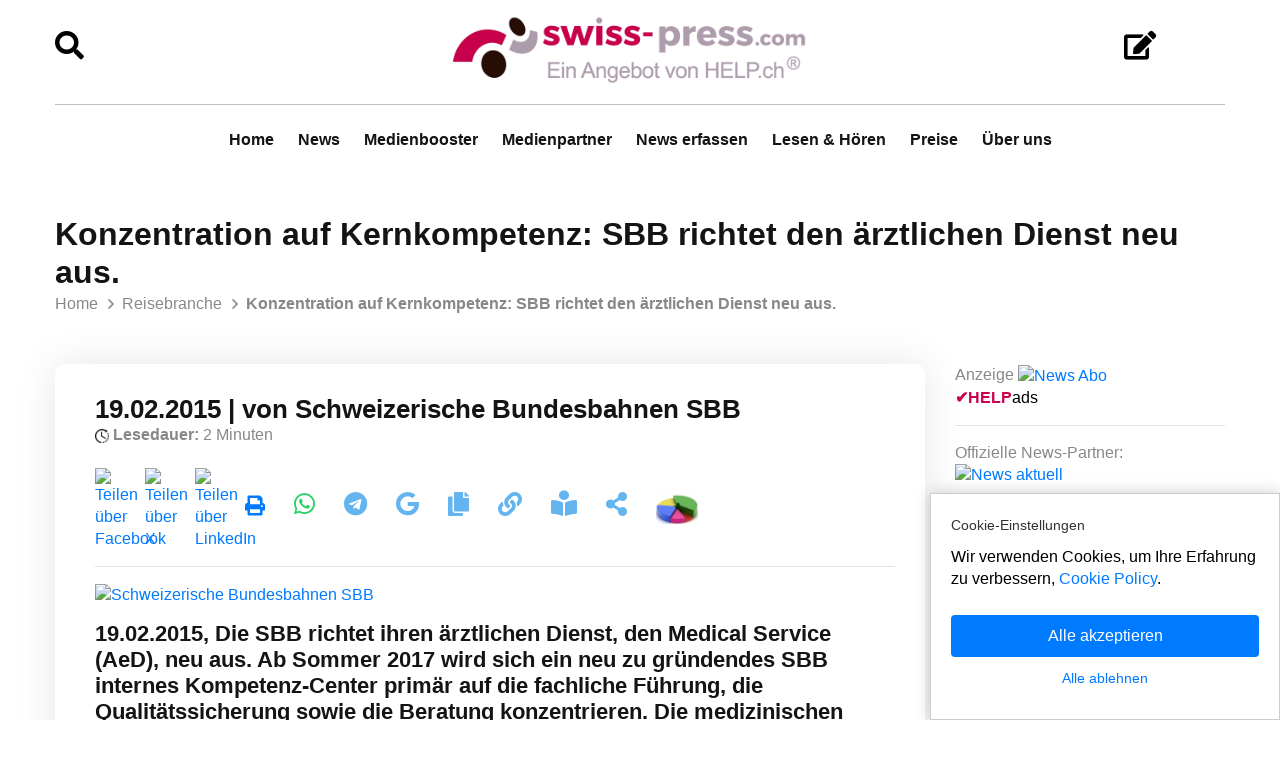

--- FILE ---
content_type: text/html;charset=UTF-8
request_url: https://www.swiss-press.com/newsflashartikel.cfm?key=1752832
body_size: 16433
content:
<!doctype html>
<html lang="de-CH">

 	
	
<head>
    <!-- Meta Tag -->
    <meta charset="utf-8">
    <meta http-equiv="X-UA-Compatible" content="IE=edge">
    <meta name="viewport" content="width=device-width, initial-scale=1">
	<title>Konzentration auf Kernkompetenz: SBB richtet den ärztlichen Dienst neu aus. (Swiss-Press)</title>
	<meta property="og:title" content="Konzentration auf Kernkompetenz: SBB richtet den ärztlichen Dienst neu aus." />
	<meta property="og:description" content="Die SBB richtet ihren ärztlichen Dienst, den Medical Service (AeD), neu aus.  Ab Sommer 2017 wird sich ein neu zu gründendes SBB internes ...">
	<meta property="og:image:alt" content="Konzentration auf Kernkompetenz: SBB richtet den ärztlichen Dienst neu aus. (Swiss-Press)">
	

	<meta property="og:image" content="https://branche.help.ch/out1/links/SBB.jpg" />
	<meta property="og:image:width" content="150" />
	<meta property="og:image:height" content="150" />	
	<link rel="image_src" href="https://branche.help.ch/out1/links/SBB.jpg" />
		
	<meta property="og:type" content="article" />
	<meta property="og:url" content="https://www.swiss-press.com/newsflashartikel.cfm?key=1752832" />
	<meta property="og:site_name" content="www.swiss-press.com" />
	<meta property="fb:admins" content="100000877630145" />	
	<META NAME="author" CONTENT="www.swiss-press.com">
	<META NAME="publisher" CONTENT="www.swiss-press.com">
	<META NAME="copyright" CONTENT="www.swiss-press.com">
	<META NAME="audience" CONTENT="Alle">
	
	<META NAME="robots" CONTENT="INDEX,FOLLOW">
	
	<META NAME="Revisit-after" CONTENT="7 days">
	<META NAME="URL" CONTENT="https://www.swiss-press.com">
	<META http-equiv="expires" CONTENT="0">
	<META NAME="description" CONTENT="Die SBB richtet ihren ärztlichen Dienst, den Medical Service (AeD), neu aus.  Ab Sommer 2017 wird sich ein neu zu gründendes SBB internes ...">
	<META NAME="keywords" CONTENT="Kernkompetenz, SBB, ärztlicher Dienst, Medical Service, AeD, Kompetenz-Center, Sozialpartner, Schweizerische Bundesbahnen SBB, Nachrichten, Localnews, Local News, Presse, Medienmitteilung, Pressemitteilung, Tagesschau">
	
  	<link rel="canonical" href="https://www.swiss-press.com/newsflashartikel.cfm?key=1752832">
	 
	
    <!-- Favicon -->
    <link rel="shortcut icon" href="/favicon/favicon.ico">

<link rel="apple-touch-icon" sizes="57x57" href="/favicon/apple-icon-57x57.png">
<link rel="apple-touch-icon" sizes="60x60" href="/favicon/apple-icon-60x60.png">
<link rel="apple-touch-icon" sizes="72x72" href="/favicon/apple-icon-72x72.png">
<link rel="apple-touch-icon" sizes="76x76" href="/favicon/apple-icon-76x76.png">
<link rel="apple-touch-icon" sizes="114x114" href="/favicon/apple-icon-114x114.png">
<link rel="apple-touch-icon" sizes="120x120" href="/favicon/apple-icon-120x120.png">
<link rel="apple-touch-icon" sizes="144x144" href="/favicon/apple-icon-144x144.png">
<link rel="apple-touch-icon" sizes="152x152" href="/favicon/apple-icon-152x152.png">
<link rel="apple-touch-icon" sizes="180x180" href="/favicon/apple-icon-180x180.png">
<link rel="icon" type="image/png" sizes="192x192"  href="/favicon/android-icon-192x192.png">
<link rel="icon" type="image/png" sizes="32x32" href="/favicon/favicon-32x32.png">
<link rel="icon" type="image/png" sizes="96x96" href="/favicon/favicon-96x96.png">
<link rel="icon" type="image/png" sizes="16x16" href="/favicon/favicon-16x16.png">
 	
	
    <!-- Stylesheets -->
    <link href="assets/css/font-awesome-all.css?v1.25" rel="stylesheet">
	
	
	<link href="assets/css/bootstrap.css?v1.23" rel="stylesheet">
	
	<link href="assets/css/animate.css?v1.2" rel="stylesheet">
	<link href="assets/css/color.css?v1.24" rel="stylesheet">
	<link href="assets/css/global.css?v1.44" rel="stylesheet">
	<link href="assets/css/elpath.css?v1.20" rel="stylesheet">
	<link href="assets/css/style.css?v1.26" rel="stylesheet">
	<link href="assets/css/responsive.css?v1.22" rel="stylesheet">
	
 	
	

 	
    <script type="application/ld+json">
   {
     "@context": "https://schema.org",
     "@type": "NewsArticle",
     "mainEntityOfPage": {
       "@type": "WebPage",
       "@id": "https://www.swiss-press.com/newsflashartikel.cfm?key=1752832"
     },
     "headline": "Konzentration auf Kernkompetenz: SBB richtet den ärztlichen Dienst neu aus.",
     "image": [
       "https://branche.help.ch/out1/links/SBB.jpg"
      ],
     "datePublished": "2015-02-19 08:59:28Z",
     "isAccessibleForFree": true,
     "author": {
       "@type": "Person",
       "name": "",
       "url": "https://tel.help.ch/f.cfm?key=145435&firma=Schweizerische-Bundesbahnen-SBB&ort=Bern"
     },
      "publisher": {
       "@type": "Organization",
       "name": "Swiss-Press.com",
       "logo": {
         "@type": "ImageObject",
         "url": "https://www.swiss-press.com/images/logo-swiss-press-800pxv2.png"
       }
     },
     "description": "Die SBB richtet ihren ärztlichen Dienst, den Medical Service (AeD), neu aus.  Ab Sommer 2017 wird sich ein neu zu gründendes SBB internes Kompetenz-Center  primär auf die fachliche Führung, die Qualitätssicherung sowie die Beratung  konzentrieren. Die medizinischen Leistungen wie Erstuntersuchungen oder  periodische Untersuchungen werden an einen spezialisierten Drittanbieter  übertragen. Sämtliche Mitarbeitenden des AeD haben beim Übertritt eine  gesicherte Anstellung beim Drittanbieter. Es werden keine Mitarbeitenden  entlassen. Die SBB stimmt das Vorgehen mit den Sozialpartnern ab."
   }
   </script>
   
    <script>
        function copyTextFromLink(element) {
            var textToCopy = element.getAttribute("data-text"); // Text aus data-Attribut holen

            navigator.clipboard.writeText(textToCopy).then(() => {
                var message = document.getElementById("copyMessage");
                message.innerHTML = "Artikel kopiert!";
                message.style.opacity = "1";

                // Nachricht nach 2 Sekunden ausblenden
                setTimeout(() => {
                    message.style.opacity = "0";
                }, 2000);
            }).catch(err => {
                console.error("Fehler beim Kopieren: ", err);
            });
        }
    </script>
	
	 <script>
        function copyTextFromLinkURL(element) {
            var textToCopy = element.getAttribute("data-text"); // Text aus data-Attribut holen

            navigator.clipboard.writeText(textToCopy).then(() => {
                var message = document.getElementById("copyLink");
                message.innerHTML = "Link kopiert!";
                message.style.opacity = "1";

                // Nachricht nach 2 Sekunden ausblenden
                setTimeout(() => {
                    message.style.opacity = "0";
                }, 2000);
            }).catch(err => {
                console.error("Fehler beim Kopieren: ", err);
            });
        }
    </script>
	
	

 
<!-- Google tag (gtag.js) -->
<script async src="https://www.googletagmanager.com/gtag/js?id=G-FXLBD5R8L1"></script>



<!-- Google Consent Mode Script -->
<script>
  window.dataLayer = window.dataLayer || [];
  
  function gtag(){dataLayer.push(arguments);}
  
  gtag('js', new Date());
  gtag('config', 'G-FXLBD5R8L1');

  // Funktion für Consent-Setzung abhängig vom Land (hier nur als Platzhalter)
  function setDefaultConsent(country) {
    if (country === 'CH') { // Schweiz
      gtag('consent', 'default', {
        'ad_storage': 'granted',
        'analytics_storage': 'granted',
        'ad_user_data': 'granted',
        'ad_personalization': 'granted'
      });
    } else {
      gtag('consent', 'default', {
        'ad_storage': 'denied',
        'analytics_storage': 'denied',
        'ad_user_data': 'denied',
        'ad_personalization': 'denied'
      });
    }
  }

  function updateConsent(ad_consent, analytics_consent, user_data_consent, personalization_consent, action) {
    gtag('consent', 'update', {
      'ad_storage': ad_consent,
      'analytics_storage': analytics_consent,
      'ad_user_data': user_data_consent,
      'ad_personalization': personalization_consent
    });

    // Ereignis an Google Analytics mit benutzerdefinierter Dimension senden
    gtag('event', 'consent_update', {
      'event_category': 'consent',
      'event_label': ad_consent === 'granted' ? 'granted' : 'denied',
      'value': 1,
      'consent_status': ad_consent === 'granted' ? 'granted' : 'denied'
    });

    localStorage.setItem(action, 'true');
  }

  // Standard-Consent ohne Länderprüfung (alles auf "denied" oder passe es an)
  setDefaultConsent('DE'); // Oder 'CH', falls du alle User als Schweiz behandeln willst

</script>

<script>
  gtag('config', 'G-FXLBD5R8L1', {
    'custom_map': {'dimension1': 'consent_status'}
  });
</script>




<!-- copyright by www.help.ch - Onlineverlag HELP Media AG -->





<!-- copyright by www.help.ch - Onlineverlag HELP Media AG -->



	
<style>

 #copyMessage {
            margin-top: 10px;
            color: green;
            font-weight: bold;
            transition: opacity 0.5s ease-in-out;
            opacity: 0;
        }
		
 #copyLink {
            margin-top: 10px;
            color: green;
            font-weight: bold;
            transition: opacity 0.5s ease-in-out;
            opacity: 0;
        }		
		
.divGreyBox {
   color: #000;
}

.vspacelotto {
    margin-bottom: 20px;
}
.lotto_game_widget .item {
    background: transparent none;
    filter: none;
    height: auto;
	position: relative;
}
.lotto_game_widget .zahlen {
    left: auto;
    margin-bottom: 15px;
    position: relative;
    top: auto;
	 height: 33px;
}

.lotto_game_widget .zahlen .zahl {
    background: 0 none;
    border-radius: 50%;
    border: 2px solid #666666;
    color: #222222;
    font-size: 14px;
    height: 27px;
    line-height: 27px;
    margin-right: 6px;
    width: 27px;
	float: left;
	font-weight: 700;
	text-align: center;
}

.lotto_game_widget .zahlen .zahl.stern {
    background: transparent none;
    border: 0 none;
    border-radius: 0;
    height: 41px;
    line-height: 31px;
    position: relative;
    width: 31px;
    z-index: 0;
}

.lotto_game_widget .zahl.kreis {
    background-color: #F7DF5A;
    border: 2px solid #F1CC21;
}


p {
    padding-bottom: 15px;
}
 
ul {
    padding-bottom: 15px;
}
 
</style>
 	

	<script src="https://ircdname.azureedge.net/immersivereadersdk/immersive-reader-sdk.1.4.0.js"></script>


</head>

  


 
<!-- page wrapper -->
<body id="pageBody">

 


    <div class="boxed_wrapper">

        <!-- main header -->
        <header class="main-header">
           
 
            <!-- header-lower -->
            <div class="header-lower">
                <div class="auto-container" style="padding-top:10px;">
						<div class="row">
							 <div align="left" class="col-lg-2 col-md-2 col-sm-2">
								 
								<br>
								 <a href="/suche_news.cfm"><i class="fa fa-search" style="font-size:1.8em;color:#000;"></i></a>
								<br>
								<br> 
							</div>  
	        				<div align="center" class="col-lg-8 col-md-8 col-sm-8">
								 
								<div align="center">
									<figure class="logo">
									<a class="navbar-brand" href="/"><img class="nav-logo" src="/images/logo-swiss-press-800pxv2.png" alt="Swiss-Press.com" style="max-width:360px;"></a>
			                        </figure>
								</div>	
							</div>
							<div align="center" class="col-lg-2 col-md-2 col-sm-2">
								 
								<br>
								 <a href="https://www.medienbooster.ch/publish_news.cfm" target="_blank" rel="noopener"><i class="fa fa-edit" style="font-size:1.8em;color:#000;"></i></a>
									
								 
							</div> 
						</div>	
					<hr class="headlinelogo" style="margin-bottom:0px;border-top:1px solid #bfbfbf;">
						
                    <div class="outer-box" style="justify-content: center;">
						
                        
                        <div class="menu-area clearfix">
                            <!--Mobile Navigation Toggler-->
                            <div class="mobile-nav-toggler">
                                <i class="icon-bar"></i>
                                <i class="icon-bar"></i>
                                <i class="icon-bar"></i>
                            </div>
                            <nav class="main-menu navbar-expand-md navbar-light">
                                <div class="collapse navbar-collapse show clearfix" id="navbarSupportedContent">
                                    <ul class="navigation clearfix home-menu">
                                        <li><a  href="/">Home</a> </li>
									    <li><a  href="/pressemeldungen.cfm">News</a> </li>
										<li><a  href="/medienbooster.cfm">Medienbooster</a> </li>
										
										<li><a  href="/medienpartner.cfm">Medienpartner</a> </li>
										<li><a  href="https://www.medienbooster.ch/publish_news.cfm" target="_blank" rel="noopener">News erfassen</a> </li>										 
                                        <li><a  href="/barrierefrei-lesen.cfm">Lesen & Hören</a> </li>
										<li><a  href="/preise.cfm">Preise</a> </li>
										<li><a   href="/ueber-uns.cfm">Über uns</a> </li>

										 
										 
                                    </ul>
                                </div>
                            </nav>
                        </div>
						 
                        
						
                    </div>
                </div>
            </div>
			
			 <!--sticky Header-->
            <div class="sticky-header">
                <div class="auto-container">
                    <div class="outer-box">
                        <div class="logo-box">
                            <figure class="logo">
							<a class="navbar-brand" href="/"><img class="nav-logo" src="/images/logo-swiss-press-800pxv2.png" alt="Swiss-Press.com" style="max-width:260px;"></a>
                            </figure>
                        </div>
                        <div class="menu-area clearfix">
                            <nav class="main-menu clearfix">
                                <!--Keep This Empty / Menu will come through Javascript-->
                            </nav>
                        </div>
                        <div>
                         	<a href="/suche_news.cfm" target="_blank"><i class="fa fa-search" style="font-size:1.4em;color:#000;"></i></a>
							
                        </div>
						<div>
							<a href="https://www.medienbooster.ch/publish_news.cfm" target="_blank" rel="noopener"><i class="fa fa-edit" style="font-size:1.5em;color:#000;"></i></a>
									 
                            
						</div>
                    </div>
                </div>
            </div>

           
        </header>
        <!-- main-header end -->

        <!-- Mobile Menu  -->
           		<div class="mobile-menu">
            <div class="menu-backdrop"></div>
            <div class="close-btn"><i class="fas fa-times"></i></div>

            <nav class="menu-box">
                <div class="nav-logo"><a class="navbar-brand" href="/"><img class="nav-logo" src="/images/logo-swiss-press-800pxv2.png" alt="Swiss-Press.com" style="max-width:360px;"></a></div>
                <div class="menu-outer">
                    <!--Here Menu Will Come Automatically Via Javascript / Same Menu as in Header-->
                </div>
            </nav>
        </div>
		<!-- End Mobile Menu -->

		 
 
		
       <!-- news-one -->
        <section class="news-one p_relative">
            <div class="auto-container">
                <div class="inner-container p_relative sec-pad">
                     
                    <div class="upper-box p_relative d_block z_1 pb_5">
                        <div class="row align-items-center clearfix">
                            <div class="col-lg-12 col-md-12 col-sm-12 title-column aligntop">
                                <div class="sec-title p_relative d_block mb_20">
                                   
								   
									 
                                   <h1>Konzentration auf Kernkompetenz: SBB richtet den ärztlichen Dienst neu aus.</h1>
								 
									
							
									<div class="page-title" style="padding:0px;">
										<div class="content-box">
										<ul class="bread-crumb p_relative d_block mb_8 clearfix">
					                        <li class="p_relative d_iblock fs_16 lh_25 font_family_inter mr_20" style="color:#888;"><a href="/" style="color:#888;">Home</a></li> 
					                
											<li class="p_relative d_iblock fs_16 lh_25 font_family_inter mr_20" style="color:#888;">       
											
													<a href="/reisen.cfm" style="color:#888;">Reisebranche</a>
															
											</li> 
									
											
											<li class="current p_relative d_iblock fs_16 lh_25 fw_sbold font_family_inter" style="color:#888;">
												Konzentration auf Kernkompetenz: SBB richtet den ärztlichen Dienst neu aus.
											</li>
					                    </ul> 
										</div>	
									</div>								
						
									 
                                </div>
                            </div>
                             
                        </div>
                    </div>
                    <div class="row clearfix">
						
                        <div class="col-lg-9 col-md-9 col-sm-12 news-block">
                            <div class="news-block-one">
                                <div class="inner-box p_relative d_block b_radius_10 b_shadow_6">
                                    
                                    <div class="lower-content p_relative d_block pt_30 pr_30 pb_40 pl_40">
 									
															
									
									<h2>19.02.2015 
										 &#124; von Schweizerische Bundesbahnen SBB 
									
									</h2>	
									
									<img src="/grafik/uhrzeit.png" alt="Uhr" style="width: 14px; vertical-align: middle;">
									<span class="lesedauer"><strong>Lesedauer:</strong> 2 Minuten</span><br>	
									
									<br> 

								
			
																	
									
									
						<div class="row">
						 	
							
							
							
							
							<div class="col-lg-12 col-md-12 col-sm-12">
								 
							
							<span style="margin-right:25px;"><a href="https://www.facebook.com/sharer/sharer.php?kid_directed_site=0&sdk=joey&u=https%3A%2F%2Fwww.swiss-press.com%2Fnewsflashartikel.cfm%3Fkey%3D1752832&display=popup&ref=plugin&src=share_button" target="_blank" rel="noopener" title="Teilen über Facebook"><img src="https://bild.help.ch/grafik/sm_facebook.png" alt="Teilen über Facebook" border="0" style="max-width:21px;"></a></span>
							
							<span style="margin-right:25px;"><a href="https://twitter.com/intent/tweet?original_referer=https%3A%2F%2Fwww.swiss-press.com%2F&ref_src=twsrc%5Etfw%7Ctwcamp%5Ebuttonembed%7Ctwterm%5Eshare%7Ctwgr%5E&text=Konzentration auf Kernkompetenz: SBB richtet den ärztlichen Dienst neu aus.%20(Swiss-Press)&url=https%3A%2F%2Fwww.swiss-press.com%2Fnewsflashartikel.cfm%3Fkey%3D1752832" target="_blank" rel="noopener" title="Teilen über X"><img src="https://bild.help.ch/grafik/sm_x.png" alt="Teilen über X" border="0" style="max-width:21px;"></a></span>
								 
							<span style="margin-right:25px;"><a href="https://www.linkedin.com/feed/?linkOrigin=LI_BADGE&shareActive=true&shareUrl=https%3A%2F%2Fwww.swiss-press.com%2Fnewsflashartikel.cfm%3Fkey%3D1752832" target="_blank" rel="noopener" title="Teilen über LinkedIn"><img src="https://bild.help.ch/grafik/sm_linkedin.png" alt="Teilen über LinkedIn" border="0" style="max-width:21px;"></a></span>
							  
							
							<span style="margin-right:25px;"><a href="https://www.help.ch/newsflashartikel_print.cfm?key=1752832&mandant=1286" rel="noopener nofollow" target="_blank" title="Artikel drucken"><i class="fa fa-print" style="font-size:20px;"></i></a></span>
							
							<span style="margin-right:25px;">
								<a href="https://api.whatsapp.com/send?text=Konzentration+auf+Kernkompetenz%3A+SBB+richtet+den+%C3%A4rztlichen+Dienst+neu+aus.%0Ahttps://www.swiss-press.com/newsflashartikel.cfm?key%3D1752832" target="_blank" rel="nofollow noopener" class="whatsapp-share-button" title="Artikel via WhatsApp teilen">
								   <i class="fab fa-whatsapp" style="font-size:1.5rem;color:#25d366;"></i>
								</a>
 
							</span>
							<span style="margin-right:25px;">
							 
								<a href="https://t.me/share/url?url=https://www.swiss-press.com/newsflashartikel.cfm?key%3D1752832&text=Konzentration+auf+Kernkompetenz%3A+SBB+richtet+den+%C3%A4rztlichen+Dienst+neu+aus." target="_blank" rel="nofollow noopener" class="telegram-share-button" title="Artikel via Telegram teilen">
								   <i class="fab fa-telegram" style="font-size:1.5rem;color:#64b5ef;"></i>
								</a>
 
							</span>
							<span style="margin-right:25px;">
								<a href="https://news.google.com/publications/CAAqKggKIiRDQklTRlFnTWFoRUtEM04zYVhOekxYQnlaWE56TG1OdmJTZ0FQAQ" target="_blank" rel="nofollow noopener" class="google-news-button" title="Folgen Sie uns auf Google News">
								   <i class="fab fa-google" style="font-size:1.5rem;color:#64b5ef;"></i>
								</a>

							</span>
							<span style="margin-right:25px;">
							 
								 <a href="javascript:void(0);" data-text="Konzentration auf Kernkompetenz: SBB richtet den ärztlichen Dienst neu aus.

Die SBB richtet ihren ärztlichen Dienst, den Medical Service (AeD), neu aus.  Ab Sommer 2017 wird sich ein neu zu gründendes SBB internes Kompetenz-Center  primär auf die fachliche Führung, die Qualitätssicherung sowie die Beratung  konzentrieren. Die medizinischen Leistungen wie Erstuntersuchungen oder  periodische Untersuchungen werden an einen spezialisierten Drittanbieter  übertragen. Sämtliche Mitarbeitenden des AeD haben beim Übertritt eine  gesicherte Anstellung beim Drittanbieter. Es werden keine Mitarbeitenden  entlassen. Die SBB stimmt das Vorgehen mit den Sozialpartnern ab.

Per Sommer 2017 bündelt die SBB Aufgaben des Medical Service (AeD)  im arbeitsmedizinischen Bereich in einem neu zu gründenden SBB internen Kompetenz-Center (KC). Das künftige Kompetenz-Center konzentriert sich auf die fachliche Führung, den Dienstleistungseinkauf, die Qualitätssicherung sowie die Beratung mit hohem SBB Bezug. Medizinische Leistungen wie beispielsweise Erstuntersuchungen oder periodische Untersuchungen lagert die SBB an einen spezialisierten Drittanbieter aus. Der Drittanbieter wird im Rahmen einer öffentlichen Ausschreibung voraussichtlich 2016 ermittelt. Das SBB interne Kompetenz-Center wird seine Dienstleistungen neu ausschliesslich der SBB AG und ihren Konzerngesellschaften zur Verfügung stellen.

Die SBB kann durch das neue Geschäftsmodell ihr Angebot flexibler auf die gesetzlichen und marktüblichen Anforderungen anpassen sowie die Qualität und Quantität der medizinischen Leistungen für die SBB langfristig sichern.

Der Medical Service beschäftigt heute rund 40 Mitarbeitende. Der künftige Drittanbieter ist verpflichtet, alle Vermögenswerte des AeD, die laufenden Verträge mit Drittkunden sowie alle Mitarbeitenden zu übernehmen. Die AeD-Mitarbeitenden können sich auf die Stellen des Kompetenz-Centers intern bewerben. In einem nächsten Schritt arbeitet die SBB ein Detailkonzept zum weiteren Vorgehen aus und stimmt dieses mit ihren Sozialpartnern ab.

Medienkontakt:
SBB AGKommunikationHilfikerstrasse 13000 Bern 65press@sbb.ch www.sbb.ch

Publikation: 19.02.2015 08:59 Uhr

Link: https://www.swiss-press.com/newsflashartikel.cfm?key=1752832

" title="Diesen Artikel kopieren" onclick="copyTextFromLink(this)"> <i class="fa fa-copy" style="font-size:1.5rem;color:#64b5ef;"></i></a>
   								 <span id="copyMessage"></span>		
							</span>
							<span style="margin-right:25px;">
							 
								 <a href="javascript:void(0);" data-text="https://www.swiss-press.com/newsflashartikel.cfm?key=1752832" title="Diesen Link kopieren" onclick="copyTextFromLinkURL(this)"> <i class="fa fa-link" style="font-size:1.5rem;color:#64b5ef;"></i></a>
   								 <span id="copyLink"></span>		
							</span>
							
							
							<span title="Vorlesen mit Immersive Reader" style="margin-right:25px;">
							    <i class="fas fa-book-reader" style="font-size:1.6rem; color:#64b5ef; cursor:pointer;" onclick="startReader()"></i>
							</span>
							 
							
							<span style="margin-right:25px;">
								<a class="shareLink"
								     data-title="Konzentration auf Kernkompetenz: SBB richtet den ärztlichen Dienst neu aus."
								     data-url="https://www.swiss-press.com/newsflashartikel.cfm?key=1752832">
								     <i class="fa fa-share-alt" style="font-size:1.5rem;color:#64b5ef;"></i>
								  </a>
							</span>
								 
							
							
						<span style="margin-right:25px;">
						<a href="https://www.help.ch/newsstatistik.cfm?key=1752832" rel="noopener" target="_blank" title="Zur News-Statistik">
							<img src="images/pie_chart.gif" alt="News-Statistik" style="max-height:31px;" border="0">
					 
						</a> 
						</span>
					
						
						</div>
					</div>				

                   	
					<hr>	
					

		
			
		<div class="row">
			<div class="col-lg-6 col-md-6 col-sm-6">
		
						<a href="https://tel.help.ch/f.cfm?key=145435&firma=Schweizerische-Bundesbahnen-SBB&ort=Bern" rel="noopener" target="_blank" title="Schweizerische Bundesbahnen SBB">
						<img src="https://branche.help.ch/out1/links/SBB.jpg" alt="Schweizerische Bundesbahnen SBB" border="0"> 
						</a>
						
						
						<br>
						
							
				</div>
			</div> 
				 
				

				 
				 
				 
				     								
					
					
                    <p> 
						<h3>19.02.2015, Die SBB richtet ihren ärztlichen Dienst, den Medical Service (AeD), neu aus. 
Ab Sommer 2017 wird sich ein neu zu gründendes SBB internes Kompetenz-Center 
primär auf die fachliche Führung, die Qualitätssicherung sowie die Beratung 
konzentrieren. Die medizinischen Leistungen wie Erstuntersuchungen oder 
periodische Untersuchungen werden an einen spezialisierten Drittanbieter 
übertragen. Sämtliche Mitarbeitenden des AeD haben beim Übertritt eine 
gesicherte Anstellung beim Drittanbieter. Es werden keine Mitarbeitenden 
entlassen. Die SBB stimmt das Vorgehen mit den Sozialpartnern ab.</h3>
						<br>	
						


						 
						 <div class="divGreyBox">
						 
						
							Per Sommer 2017 bündelt die SBB Aufgaben des Medical Service (AeD)  im arbeitsmedizinischen Bereich in einem neu zu gründenden SBB internen Kompetenz-Center (KC). Das künftige Kompetenz-Center konzentriert sich auf die fachliche Führung, den Dienstleistungseinkauf, die Qualitätssicherung sowie die Beratung mit hohem SBB Bezug. Medizinische Leistungen wie beispielsweise Erstuntersuchungen oder periodische Untersuchungen lagert die SBB an einen spezialisierten Drittanbieter aus. Der Drittanbieter wird im Rahmen einer öffentlichen Ausschreibung voraussichtlich 2016 ermittelt. Das SBB interne Kompetenz-Center wird seine Dienstleistungen neu ausschliesslich der SBB AG und ihren Konzerngesellschaften zur Verfügung stellen.<br><br>Die SBB kann durch das neue Geschäftsmodell ihr Angebot flexibler auf die gesetzlichen und marktüblichen Anforderungen anpassen sowie die Qualität und Quantität der medizinischen Leistungen für die SBB langfristig sichern.<br><br>Der Medical Service beschäftigt heute rund 40 Mitarbeitende. Der künftige Drittanbieter ist verpflichtet, alle Vermögenswerte des AeD, die laufenden Verträge mit Drittkunden sowie alle Mitarbeitenden zu übernehmen. Die AeD- Mitarbeitenden können sich auf die Stellen des Kompetenz-Centers intern bewerben. In einem nächsten Schritt arbeitet die SBB ein Detailkonzept zum weiteren Vorgehen aus und stimmt dieses mit ihren Sozialpartnern ab.<br><br><br><b>Medienkontakt:</b><br>
SBB AG
Kommunikation
Hilfikerstrasse 1
3000 Bern 65
press@sbb.ch 
www.sbb.ch  	
							
							<br><br>
							
							
							
						--- ENDE Pressemitteilung Konzentration auf Kernkompetenz: SBB richtet den ärztlichen Dienst neu aus. ---					 
						 	 <br>
							 <br>
							 <p class="disclaimer" style="color:#888;">
							 	Hinweis der Redaktion: Die Bildrechte liegen beim jeweiligen Herausgeber.
							 	
							 </p>
							  
						 </div>								
						 
						 
						<br>
						
						
						
						
						<h3>Über Schweizerische Bundesbahnen SBB:</h3>
						<p>
						
						
						Wir bringen täglich über 1,25 Millionen Reisende und 205'000 Tonnen Güter ans Ziel. Aber wir sind mehr als nur die Eisenbahn: 32'300 leidenschaftliche Mitarbeitende machen uns zum Rückgrat des öffentlichen Verkehrs und arbeiten mit uns an unserer Vision für die Mobilität der Zukunft. <br><br>Im Jahr 1902 begann die bewegte Geschichte der Schweizerischen Bundesbahnen SBB. Die Züge der Schweizerischen Centralbahn (SCB) verkehrten zwar schon seit 1. Januar 1901 auf Rechnung des Bundes, die gesetzlichen Voraussetzungen zur Gründung der SBB mussten aber erst noch geschaffen werden.<br><br>In der denkwürdigen Abstimmung vom 20. Februar 1898 hatten die Stimmberechtigten mit 386 634 Ja gegen 182 718 Nein dem «Bundesgesetz betreffend Erwerbung und Betrieb von Eisenbahnen für Rechnung des Bundes und die Organisation der Verwaltung der Schweizerischen Bundesbahnen» zugestimmt. Der Abstimmungskampf war äussert heftig: Die Befürworter argumentierten unter dem Motto «Die Schweizer Bahnen dem Schweizer Volk» für die Vorteile einer Vereinheitlichung des Bahnwesens unter der Kontrolle des Bundesstaates. Die Gegner der Vorlage warnten vor einem zusätzlichen Beamtenheer, das die Macht des Bundes vergrössern und gleichzeitig seine Finanzen zerrütten würde.<br><br>Bereits im Oktober 1900 konstituierte sich der Verwaltungsrat der SBB; er umfasste damals nicht weniger als 25 durch den Bundesrat gewählte Mitglieder, dazu kamen weitere 25 durch die Kantone und Halbkantone gewählte Mitglieder sowie vier durch die Kreiseisenbahnräte gewählte Mitglieder. <br><br>Schon im November 1900 kam ein Vertrag über den freihändigen Ankauf der Schweizerischen Centralbahn (SCB) durch den Bund zustande, und am 14. Dezember 1900 gab die Bundesversammlung ihre Zustimmung zu diesem Ankauf. Nun war Eile geboten, denn schon aufs Neujahr 1901 sollte dieser Handel rechtskräftig werden. So kommt es, dass der erste am Neujahrsmorgen 1901 in Bern aus Zürich–Aarau–Olten eingetroffene Zug um 2.00 Uhr vor seiner Weiterfahrt nach Lausanne–Genf festlich begrüsst wurde. <br><br>Der Betrieb der SCB-Linien erfolgte aber zunächst noch mit SCB-Personal, aber auf Rechnung des Bundes. Mitte 1901 löste dann die Generaldirektion der SBB das Eidgenössische Eisenbahndepartement als Aufsichtsbehörde der SCB ab.<br><br>Da auf den 1. Januar 1902 auch die Schweizerische Nordostbahn (NOB) unter die «Fittiche» der SBB kam, gilt dieser 1. Januar 1902 als «offizielles» Geburtsdatum der Schweizerischen Bundesbahnen.
						
						</p>
						
						<br>
						
						 <p class="disclaimer" style="color:#888;">
						 	Hinweis: Der Über-uns-Text stammt aus öffentlichen Quellen oder aus dem Firmenporträt auf HELP.ch.
							
						 </p>
							  
						
										
						
							<br>
							
							<div class="row">
								<div class="col-lg-4 col-md-4 col-sm-12">	
									<a href="/" class="btn btn-info"><i class="fa fa-arrow-left"></i> News Übersicht</a>	<br><br>
								</div>
								
								
																	
								
								<div class="col-lg-8 col-md-8 col-sm-12">	
									<a href="newsflashartikel.cfm?key=1752867" class="btn btn-info pull-right">Nächster Artikel Weiteres Wachstum und Steigerung der ... <i class="fa fa-arrow-right"></i></a>	<br><br>
								</div>											
																
								 										
							</div>								
						
						<br>
						Weitere Informationen und Links:
						<div class="divGreyBox">
						
							 	
							<i class="fa fa-external-link"></i>&nbsp;<a href="https://tel.help.ch/f.cfm?key=145435&firma=Schweizerische-Bundesbahnen-SBB&ort=Bern" rel="noopener" target="_blank"> Schweizerische Bundesbahnen SBB
							</a> (Firmenporträt)<br> 
							
							
							
							<i class="fa fa-external-link"></i>&nbsp;<a href="https://www.helpnews.ch/helpnews_artikel.cfm?key=1752832" rel="noopener" target="_blank">Artikel 'Konzentration auf Kernkompetenz: SBB richtet den ärztlichen ...' auf Helpnews.ch</a> 
							
						 	 
							
							
							 
							
							
						</div>
					
				
				
					
					
					
					</p>
																					
							 
							 
                                	</div>	
                            	</div>
                       	 	</div>
                   	 	</div>
						<div class="col-lg-3 col-md-3 col-sm-12 sidebar-side">
		                        
		                        <div>                                 
								
		                                                            
									<div class="sidebar-widget">
										<aside class="ad-block">  
										
										<div class="widget-title p_relative d_block mb_30">
		                                		<span class="ad-label">Anzeige</span>
												<a href="https://shop.help.ch/produkt-medienmitteilung.cfm?utm_source=help.ch&utm_medium=banner" rel="noopener" target="_blank"><img src="https://bild.help.ch/ads/rectangle-news.jpg" alt="News Abo"></a> <div><a href="https://werbung.help.ch?art=helpads" rel="noopener" target="_blank"><span style="color:#CC004E;font-weight:bold;">&#10004;</span><span style="color:#CC004E;font-weight:bold;">HELP</span><font style="color:#000000;">ads</font></a></div>
											 
											
											<hr>
											
											Offizielle News-Partner:<br>
											<a href="https://tel.help.ch/f.cfm?key=262719&amp;firma=news-aktuell-Schweiz-AG&amp;ort=Zuerich&amp;str=Sihlquai-253&amp;s=Medien-Internet" rel="noopener nofollow" target="_blank"><img src="https://bild.help.ch/grafik/partner-news-aktuell-300px.png" alt="News aktuell" border="0"></a>
											<br><br>
											
											<div align="center"><a href="https://www.aktuellenews.info" rel="noopener nofollow" target="_blank"><img src="https://www.aktuellenews.info/assets/images/logo/logo-aktuellenews-Info.png" alt="Akuellenews.ch" border="0" style="max-width:150px;"></a></div>
											 
											<hr>
						                   	
		                                </div>
		                                <div class="post-inner">
											 
				<span class="sidebox-title">TOP NEWS - <span class="black_header1">powered by Help.ch</span></span>

				


<!-- copyright by www.help.ch - Onlineverlag HELP Media AG -->



		                  
                 
                       <p data-nosnippet style="margin-bottom:22px;"><a href="https://www.swiss-press.com/newsflashartikel.cfm?key=1824809" title="Warum „zu hoch starten“ oft Geld kostet: Standzeit, Preisnachlässe, Misstrauen" rel="noopener" target="_blank"> Warum „zu hoch starten“ oft Geld kostet: Standzeit, Preisnachlässe, Misstrauen</a>
					   Auto-Sofortkauf, 22.01.2026</p>
					   
               
                   
                    
			


<!-- copyright by www.help.ch - Onlineverlag HELP Media AG -->



		                  
                 
                       <p data-nosnippet style="margin-bottom:22px;"><a href="https://www.swiss-press.com/newsflashartikel.cfm?key=1824810" title="Caritas-Markt verzeichnet traurigen Verkaufsrekord / Die Nachfrage nach vergünstigten Lebensmitteln steigt weiter" rel="noopener" target="_blank"> Caritas-Markt verzeichnet traurigen Verkaufsrekord / Die Nachfrage nach vergünstigten Lebensmitteln steigt weiter</a>
					   Caritas Schweiz, 22.01.2026</p>
					   
               
                   
                    
			


<!-- copyright by www.help.ch - Onlineverlag HELP Media AG -->



		                  
                 
                       <p data-nosnippet style="margin-bottom:22px;"><a href="https://www.swiss-press.com/newsflashartikel.cfm?key=1824813" title="Roland-Berger-Studie: Europas Wettbewerbsfähigkeit zeigt erste Anzeichen einer Trendwende" rel="noopener" target="_blank"> Roland-Berger-Studie: Europas Wettbewerbsfähigkeit zeigt erste Anzeichen einer Trendwende</a>
					   Roland Berger International AG, 22.01.2026</p>
					   
               
                   
                    
			
			<hr>
		 

 

				  <table width="100%">
                  <tr>
                    <td class="red_header3"> <span class="sidebox-title">NEWSTICKER - <span class="black_header1">22.01.2026</span></span></td>
                  </tr>

                  <tr>
                    <td valign="top"><p data-nosnippet>
					17:32 Uhr <a href="https://www.blick.ch/schweiz/polizei-eingeschaltet-hackerangriff-auf-energy-gruppe-schweiz-id21623335.html?utm_source=help.ch&utm_medium=referral&utm_campaign=news" target="_blank" rel="noopener nofollow"><img src="https://bild.help.ch/grafik/newslogo-blick.png" alt="Blick.ch" style="max-width:100px;" border="0" /></a><br />
					
					
					<a href="https://www.blick.ch/schweiz/polizei-eingeschaltet-hackerangriff-auf-energy-gruppe-schweiz-id21623335.html?utm_source=help.ch&utm_medium=referral&utm_campaign=news" target="_blank" rel="noopener nofollow" style="color:black;">Polizei eingeschaltet: Hackerangriff auf Energy Gruppe Schweiz »</a><br />
					
					<br />
					
					17:32 Uhr <a href="http://www.srf.ch/news/schweiz/fasnacht-nach-crans-inferno-feuerpolizei-inspiziert-die-basler-cliquenkeller-vor-der-fasnacht?utm_source=help.ch&utm_medium=referral&utm_campaign=news" target="_blank" rel="noopener nofollow"><img src="https://bild.help.ch/grafik/newslogo-sf.gif" alt="SRF" style="max-width:100px;" border="0" /></a><br />
					
					
					<a href="http://www.srf.ch/news/schweiz/fasnacht-nach-crans-inferno-feuerpolizei-inspiziert-die-basler-cliquenkeller-vor-der-fasnacht?utm_source=help.ch&utm_medium=referral&utm_campaign=news" target="_blank" rel="noopener nofollow" style="color:black;">Fasnacht nach Crans-Inferno – Feuerpolizei inspiziert die Basler Cliquenkeller vor der Fasnacht »</a><br />
					
					<br />
					
					17:11 Uhr <a href="http://www.nzz.ch/wirtschaft/apotheken-galenica-profitiert-von-teuren-abnehmspritzen-ld.1921464?utm_source=help.ch&utm_medium=referral&utm_campaign=news" target="_blank" rel="noopener nofollow"><img src="https://bild.help.ch/grafik/newslogo-nzz.gif" alt="NZZ" style="max-width:100px;" border="0" /></a><br />
					
					
					<a href="http://www.nzz.ch/wirtschaft/apotheken-galenica-profitiert-von-teuren-abnehmspritzen-ld.1921464?utm_source=help.ch&utm_medium=referral&utm_campaign=news" target="_blank" rel="noopener nofollow" style="color:black;">Das Pharmaunternehmen Galenica profitiert von der Zuwanderung – und der wachsenden Nachfrage nach Abnehmspritzen »</a><br />
					
					<br />
					
					17:02 Uhr <a href="http://www.20min.ch/story/europa-league-fc-basel-gegen-salzburg-maechtig-unter-druck-103491351?utm_source=help.ch&utm_medium=referral&utm_campaign=news" target="_blank" rel="noopener nofollow"><img src="https://bild.help.ch/grafik/newslogo-20min.gif" alt="20min" style="max-width:100px;" border="0" /></a><br />
					
					
					<a href="http://www.20min.ch/story/europa-league-fc-basel-gegen-salzburg-maechtig-unter-druck-103491351?utm_source=help.ch&utm_medium=referral&utm_campaign=news" target="_blank" rel="noopener nofollow" style="color:black;">FC Basel gegen Salzburg mächtig unter Druck »</a><br />
					
					<br />
					
					16:31 Uhr <a href="https://www.bernerzeitung.ch/galenica-abnehmpraeparate-sorgen-fuer-rekordumsatz-955653758463?utm_source=help.ch&utm_medium=referral&utm_campaign=news" target="_blank" rel="noopener nofollow"><img src="https://bild.help.ch/grafik/newslogo-espace.gif" alt="Espace Wirtschaft" style="max-width:100px;" border="0" /></a><br />
					
					
					<a href="https://www.bernerzeitung.ch/galenica-abnehmpraeparate-sorgen-fuer-rekordumsatz-955653758463?utm_source=help.ch&utm_medium=referral&utm_campaign=news" target="_blank" rel="noopener nofollow" style="color:black;">Jahresbilanz: Apothekenbetreiber Galenica legt dank Abnehmpräparaten zu »</a><br />
					
					<br />
					
					14:51 Uhr <a href="http://www.computerworld.ch/business/sharp-startet-geschaerftem-profil-in-zukunft-2980870.html?utm_source=help.ch&utm_medium=referral&utm_campaign=news" target="_blank" rel="noopener nofollow"><img src="https://bild.help.ch/grafik/newslogo-computerworld.gif" alt="Computerworld" style="max-width:100px;" border="0" /></a><br />
					
					
					<a href="http://www.computerworld.ch/business/sharp-startet-geschaerftem-profil-in-zukunft-2980870.html?utm_source=help.ch&utm_medium=referral&utm_campaign=news" target="_blank" rel="noopener nofollow" style="color:black;">Sharp startet mit geschärftem Profil in die Zukunft »</a><br />
					
					<br />
					
					
                      </p></td>
                  </tr>
				  
				  </table>
	
	
				  
<hr>				  


<style>
.vspacelotto {
    margin-bottom: 20px;
}
.lotto_game_widget .item {
    background: transparent none;
    filter: none;
    height: auto;
	position: relative;
}
.lotto_game_widget .zahlen {
    left: auto;
    margin-bottom: 15px;
    position: relative;
    top: auto;
	 height: 33px;
}

.lotto_game_widget .zahlen .zahl {
    background: 0 none;
    border-radius: 50%;
    border: 2px solid #666666;
    color: #222222;
    font-size: 14px;
    height: 27px;
    line-height: 27px;
    margin-right: 6px;
    width: 27px;
	float: left;
	font-weight: 700;
	text-align: center;
}

.lotto_game_widget .zahlen .zahl.stern {
    background: transparent none;
    border: 0 none;
    border-radius: 0;
    height: 41px;
    line-height: 31px;
    position: relative;
    width: 41px;
    z-index: 0;
}

.lotto_game_widget .zahl.kreis {
    background-color: #F7DF5A;
    border: 2px solid #F1CC21;
}


</style>



<div class="row">
    <div class="col-lg-6 col-md-6 col-sm-12">						
       	<img src="https://bild.help.ch/grafik/logo_swiss_lotto_65px.png" alt="Swiss Lotto" title="Swiss Lotto" style="max-width:65px;" /> 
 	</div>
	<div align="right" class="col-lg-6 col-md-6 col-sm-12">	
		<a href="https://lottozahlen.help.ch/lotto_ziehung_vom.cfm?datum=21.01.2026" rel="noopener" target="_blank" title="Swisslos Lotto Zahlen">Lotto Zahlen » </a> 	
 	</div>	
</div>	

<div class="lotto_game_widget vspacelotto">
    <div class="item">
            <div class="zahlen">
                <div class="zahl">1</div>
                    <div class="zahl">4</div>
                    <div class="zahl">11</div>
                    <div class="zahl">20</div>
                    <div class="zahl">23</div>
                    <div class="zahl">26</div>
                    <div class="zahl kreis">1</div>
                    </div>
             <p data-nosnippet>Nächster Jackpot: CHF   5'600'000</p>
        </div>
    </div>
	
	<hr>

	<div class="row">		
       	<div class="col-lg-4 col-md-4 col-sm-12">							
       		<img src="https://bild.help.ch/grafik/logo_euro_millions_65px.png" alt="EuroMillions Lotto" title="EuroMillions Lotto" style="max-width:65px;margin-bottom:15px;" /> 
  		</div>
  		
		<div align="right" class="col-lg-8 col-md-8 col-sm-12">	
			<a href="https://lottozahlen.help.ch/lotto_ziehung_vom.cfm?datum=20.01.2026" rel="noopener" target="_blank" title="Euro Millions Lotto Zahlen">Euro Millions Zahlen » </a> 									
    	
  		</div>	
	</div>			

<div class="lotto_game_widget vspacelotto">
    <div class="item">
            <div class="zahlen">
                <div class="zahl">11</div>
                    <div class="zahl">18</div>
                    <div class="zahl">19</div>
                    <div class="zahl">22</div>
                    <div class="zahl">50</div>
					<div class="zahl kreis">1</div>
					<div class="zahl kreis">11</div>
                    					
                   
                    </div>
         <p data-nosnippet>Nächster Jackpot: CHF  92'000'000</p>
        </div>
    </div>

	<hr>
 
<div class="row">
    <div class="col-lg-5 col-md-6 col-sm-12">						
       	<img src="https://bild.help.ch/grafik/logo_swissjackpot_120px.png" alt="Swiss Jackpot" title="Swiss Jackpot" style="max-width:120px;" />
 	</div>
	<div align="right" class="col-lg-7 col-md-6 col-sm-12">						
	
		
	       	<a href="https://www.game.ch/index_lottozahlen.cfm?art=jackpots" rel="noopener" target="_blank" title="Casino Spielautomaten Jackpots">Casino Jackpots »</a>
				
       	
	</div>	
</div> 
	
		<p data-nosnippet> Aktueller Jackpot: CHF 1'086'645</p>
	 
								  
		                                </div>
										</aside>
		                            </div>
		                             
		                             
		                        </div>
                   			</div>
		                               
					 </div>
					 
					<br>
					<hr>
					<br>
               
				
					
					
					<div class="row clearfix">
						<div class="col-lg-3 col-md-3 col-sm-3">
							<img src="assets/images/help-ch-firmenverzeichnis2.jpg" class="img-polaroid" style="margin:5px 0px 15px;" alt="Help.ch">
						</div>
						<div class="col-lg-9 col-md-9 col-sm-9"> 
							<div align="center"><h2>Ein Angebot von HELP.ch</h2></div>		 
							<br>
							
							<div class="row">
								<div class="col-lg-6 col-md-6 col-sm-6"> 
								 	
									<p data-nosnippet style="color: #000;">
									    
									Swiss-Press.com ist ein Angebot von <a href="https://www.help.ch" target="_blank" rel="noopener">www.help.ch</a> und die spezialisierte Plattform für Pressemitteilungen aus der Schweiz. HELP.ch sorgt für hohe Reichweite, professionelle Veröffentlichung und maximale Sichtbarkeit Ihrer Unternehmensnews.
									<br><br>  
									Medienpräsenz mit «Aktuelle News»: Nutzen Sie das Netzwerk von «Aktuelle News», um Ihre Presse- und Medienmitteilungen, Events und Unternehmensnews gezielt zu verbreiten. 

									<br><br>  								
										
									</p>
								 
								</div>
								<div class="col-lg-6 col-md-6 col-sm-6"> 
								 	 
									<p data-nosnippet style="color: #000;">
									     Ihre Inhalte werden über News-Sites, Google, Social Media und Online-Portale einer breiten Öffentlichkeit zugänglich gemacht. Zum Netzwerk gehören führende Presseportale wie Aktuellenews.ch, News.help.ch, Swiss-Press.com und Tagesthemen.ch, Eventportale wie Eventkalender.ch und Swisskalender.ch sowie Online-TV-Plattformen wie Aktuellenews.tv und Handelsregister.tv. Insgesamt stehen über 30 Publikationskanäle zur Verfügung, um Ihre Mitteilungen optimal zu platzieren.

									</p>
									 
								</div>
							</div>
					 						
						</div>
					</div>		
		 				
				 
				 
				</div>
			</div>		
								 
					 
					 
					 
                </div>
            </div>
        </section>
        <!-- news-one end --> 

		 
		
					
					<br>
					<br>
					
        <!-- footer-one -->
        <footer class="footer-one">
						<div class="footer-widget-section news-16 p_relative" style="background-image: url(/assets/images/background/slider-referenzen-v3.jpg);" id="kontaktinfo">
                <div class="auto-container">
					<h3 style="color:white;">HELP Media AG ist Ihr Online-Partner seit 1996</h3>
					<br>
					
                    <div class="row clearfix">
                        <div class="col-lg-3 col-md-6 col-sm-12 footer-column">
                            <div class="footer-widget about-widget" style="color:white;">
                                <div class="widget-title">
                                    <h4>Kontakt</h4>
                                </div>
								Swiss-Press.com<br>
                                HELP Media AG<br>
								Thurgauerstrasse 40<br>
								8050 Zürich<br>
								 
								0800 SEARCH / 044 240 36 40
								<br><br>
								 
								<ul class="social-links clearfix">
                                    <li class="p_relative d_iblock fs_16 float_left mr_25"><a href="https://www.facebook.com/profile.php?id=100093990276978" class="p_relative d_iblock fs_16" target="_blank" rel="noopener nofollow"><i class="green_bgc fab fa-facebook-f"></i></a></li>
                                    <li class="p_relative d_iblock fs_16 float_left mr_25"><a href="https://x.com/Medien_News" class="p_relative d_iblock fs_16" target="_blank" rel="noopener nofollow"><i class="green_bgc fab fa-twitter"></i></a></li>
                                    <li class="p_relative d_iblock fs_16 float_left mr_25"><a href="https://www.linkedin.com/company/help-media-ag" class="p_relative d_iblock fs_16" target="_blank" rel="noopener nofollow"><i class="green_bgc fab fa-linkedin-in"></i></a></li>
									<li class="p_relative d_iblock fs_16 float_left mr_25"><a href="https://www.instagram.com/help.ch/" class="p_relative d_iblock fs_16" target="_blank" rel="noopener nofollow"><i class="green_bgc fab fa-instagram"></i></a></li>
									<li class="p_relative d_iblock fs_16 float_left mr_25"><a href="https://www.youtube.com/@HelpTVlive/videos" class="p_relative d_iblock fs_16" target="_blank" rel="noopener nofollow"><i class="green_bgc fab fa-youtube"></i></a></li>
									<li class="p_relative d_iblock fs_16 float_left mr_25"><a href="https://www.digitaljournal.ch" class="p_relative d_iblock fs_16" target="_blank" rel="noopener nofollow"><i class="green_bgc fab fa-blogger-b"></i></a></li>
                                </ul>
                            </div>
							
								
                        </div>
                        <div class="col-lg-3 col-md-6 col-sm-12 footer-column">
                            <div class="footer-widget links-widget">
                                <div class="widget-title">
                                    <h4>HELP-Nutzer </h4>
                                </div>
                                <div class="widget-content">
                                    <ul class="links-list clearfix">
                                        
                                        <li><a href="https://www.help.ch/info-kundenportale.cfm" style="color:white;">Unternehmen & KMU</a> </li>
                                        <li><a href="https://www.help.ch/info-medienportale.cfm" style="color:white;">Agenturen & Medienschaffende</a> </li>
										<li><a href="https://www.help.ch/info-startups.cfm" style="color:white;">Start-ups</a> </li>
                                        <li><a href="https://www.help.ch/fuer-nutzer.cfm" style="color:white;">Privatpersonen</a> </li>
										   
                                    </ul>
                                </div>
                            </div>
                        </div>
						<div class="col-lg-3 col-md-6 col-sm-12 footer-column">
							<div class="footer-widget links-widget">
                          		<div class="widget-title">
                                  <h4>Links</h4>
                                </div>
								<div class="widget-content">
                                    <ul class="links-list clearfix">
                                         
                                        
                                        <li><a href="https://www.help.ch/medien/" style="color:white;">Medien & News</a> </li>
                                        
                                        <li><a href="https://www.help.ch/pressespiegel.cfm" style="color:white;">Pressespiegel</a> </li>
										<li><a href="https://www.help.ch/partner/" style="color:white;">Partnerschaft</a> </li>
										<li><a href="https://yellowpages.swiss/" style="color:white;" target="_blank" rel="noopener">Yellow Pages</a> </li>
										<li><a href="https://www.mediaticker.ch" style="color:white;" target="_blank" rel="noopener">Für Journalisten</a> </li>										
										
                                    </ul>
                                </div>						     
                           </div>
                        </div>

                        <div class="col-lg-3 col-md-6 col-sm-12 footer-column">
                            <div class="footer-widget links-widget">
						 		<div class="widget-title">
	                                   <h4>Partner</h4>
	                               </div>
	                               <div class="widget-content">
								   		<div class="row">
											<div class="col-lg-4 col-md-4 col-sm-4 footer-column">
	                                   			<a href="https://verlag.help.ch/zertifikate.cfm"><img src="https://bild.help.ch/grafik/partner-swisslabel-300px.png" alt="Swiss Label" style="max-height:80px;"></a><br><br>
											</div>
											
											
										</div>	
										<div class="row">
											 
											
											<div class="col-lg-6 col-md-6 col-sm-4 footer-column">
	                                   			<a href="https://verlag.help.ch/zertifikate.cfm"><img src="https://verlag.help.ch/images/logo_swissmadesoftware_212px.png" alt="swiss made software" style="max-width:120px;"></a>
											</div>

										 
										
											
										</div>		

									   
	                               </div>
	                        	</div>
                        </div>
                      

                    </div>
                </div>
            </div>
            <div class="footer-bottom">
                <div class="auto-container">
                    <div class="bottom-inner clearfix">
					

<p>
  &copy; 1996-2026 Swiss-Press.com &amp; <a href="https://www.help.ch">Help.ch</a> &nbsp;&nbsp;&nbsp;
  <a href="/ueber-uns.cfm">Über uns</a> |
  <a href="/impressum.cfm">Impressum</a> |
  <a href="https://www.help.ch/agb.cfm" target="_blank" rel="nofollow noopener">AGB</a> |
  <a href="https://www.help.ch/agb.cfm?#Nutzungsbedingungen" target="_blank" rel="nofollow noopener">Nutzung</a> |
  <a href="https://www.help.ch/agb.cfm?#Cookie" target="_blank" rel="nofollow noopener">Cookie Policy</a> |
  <a href="https://www.help.ch/agb.cfm?#Datenschutz" target="_blank" rel="nofollow noopener">Datenschutz</a> |
  Alle Angaben ohne Gewähr
</p>
                       
                    </div>
                </div>
            </div>

        </footer>
        <!-- footer-one end -->


        <!--Scroll to top-->
        <div class="scroll-to-top"> 
            <div>
                <div class="scroll-top-inner"> 
                    <div class="scroll-bar">
                        <div class="bar-inner"></div>
                    </div>
                    <div class="scroll-bar-text"><i class="fa fa-chevron-left"></i></div>
                    <!-- <div class="scroll-bar-text g_color"><img src="assets/images/arrow-top.webp" alt="" /></div> -->
                </div> 
            </div>
        </div>
        <!-- Scroll to top end --> 
		
		
  <style>
    #consent-banner, #consent-banner-ch {
      position: fixed;
      bottom: 0;
      right: 0;
      background-color: #fff;
      border: 1px solid #ccc;
      padding: 20px;
      box-shadow: 0 0 15px rgba(0,0,0,0.2);
      z-index: 1000;
      width: 350px;
      font-family: Arial, sans-serif;
      font-size: 14px;
      color: #333;
      display: none;
    }
    #consent-banner h3, #consent-banner-ch h3 {
      margin: 0 0 10px;
      font-size: 18px;
      color: #000;
    }
    #consent-banner p, #consent-banner-ch p {
      margin: 10px 0;
    }
    #consent-banner button {
      display: block;
      width: 100%;
      padding: 10px;
      margin: 10px 0;
      background-color: #007bff;
      color: #fff;
      border: none;
      cursor: pointer;
      border-radius: 4px;
      font-size: 16px;
    }
    #consent-banner button:hover {
      background-color: #0056b3;
    }
    #denyConsent {
      color: #007bff;
      text-decoration: none;
      display: block;
      text-align: center;
      margin: 10px 0;
    }
    #consent-banner a:hover, #consent-banner-ch a:hover {
      text-decoration: underline;
    }
    #close-banner {
      position: absolute;
      top: 10px;
      right: 10px;
      cursor: pointer;
      font-size: 16px;
      color: #aaa;
    }
    #close-banner:hover {
      color: #000;
    }
  </style> 
 
<div id="consent-banner" style="display:none;">
    Cookie-Einstellungen<br>
    <p>Wir verwenden Cookies, um Ihre Erfahrung zu verbessern, <a href="/cookie-policy.cfm">Cookie Policy</a>.</p>
    <button id="acceptConsent">Alle akzeptieren</button>
    <a href="#" id="denyConsent">Alle ablehnen</a>
</div>

<div id="consent-banner-ch" style="display:none;">
    <span id="close-banner">&times;</span>
    Cookie-Einstellungen<br>
    <p>Wir verwenden Cookies, um Ihre Erfahrung zu verbessern, <a href="/cookie-policy.cfm">Cookie Policy</a>.</p>
</div>

<script>
  document.getElementById('acceptConsent').addEventListener('click', function() {
    updateConsent('granted', 'granted', 'granted', 'granted', 'acceptConsent');
    document.getElementById('consent-banner').style.display = 'none';
    document.getElementById('consent-banner-ch').style.display = 'none';
  });

  document.getElementById('denyConsent').addEventListener('click', function() {
    updateConsent('denied', 'denied', 'denied', 'denied', 'denyConsent');
    document.getElementById('consent-banner').style.display = 'none';
    document.getElementById('consent-banner-ch').style.display = 'none';
  });

  document.getElementById('close-banner').addEventListener('click', function() {
    document.getElementById('consent-banner-ch').style.display = 'none';
    localStorage.setItem('consentBannerClosed', 'true');
  });

  // Optional: Du kannst hier ein statisches Banner anzeigen, wenn du möchtest:
  if (localStorage.getItem('consentBannerClosed') !== 'true') {
    if (!localStorage.getItem('denyConsent') && !localStorage.getItem('acceptConsent')) {
      document.getElementById('consent-banner').style.display = 'block';
    }
  }
</script>





		

    </div>

	

<script>
    const subdomain = "swisspress";
    const accessToken = "eyJ0eXAiOiJKV1QiLCJhbGciOiJSUzI1NiIsIng1dCI6IlBjWDk4R1g0MjBUMVg2c0JEa3poUW1xZ3dNVSIsImtpZCI6IlBjWDk4R1g0MjBUMVg2c0JEa3poUW1xZ3dNVSJ9.[base64].[base64]";

    // Inhalt direkt aus ColdFusion setzen
    const newsContent = `Dies ist eine Medienmitteilung von SBB publiziert am 19.02.2015 mit dem Titel: Konzentration auf Kernkompetenz: SBB richtet den ärztlichen Dienst neu aus.

Die SBB richtet ihren ärztlichen Dienst, den Medical Service (AeD), neu aus.  Ab Sommer 2017 wird sich ein neu zu gründendes SBB internes Kompetenz-Center  primär auf die fachliche Führung, die Qualitätssicherung sowie die Beratung  konzentrieren. Die medizinischen Leistungen wie Erstuntersuchungen oder  periodische Untersuchungen werden an einen spezialisierten Drittanbieter  übertragen. Sämtliche Mitarbeitenden des AeD haben beim Übertritt eine  gesicherte Anstellung beim Drittanbieter. Es werden keine Mitarbeitenden  entlassen. Die SBB stimmt das Vorgehen mit den Sozialpartnern ab.

Per Sommer 2017 bündelt die SBB Aufgaben des Medical Service (AeD)  im arbeitsmedizinischen Bereich in einem neu zu gründenden SBB internen Kompetenz-Center (KC). Das künftige Kompetenz-Center konzentriert sich auf die fachliche Führung, den Dienstleistungseinkauf, die Qualitätssicherung sowie die Beratung mit hohem SBB Bezug. Medizinische Leistungen wie beispielsweise Erstuntersuchungen oder periodische Untersuchungen lagert die SBB an einen spezialisierten Drittanbieter aus. Der Drittanbieter wird im Rahmen einer öffentlichen Ausschreibung voraussichtlich 2016 ermittelt. Das SBB interne Kompetenz-Center wird seine Dienstleistungen neu ausschliesslich der SBB AG und ihren Konzerngesellschaften zur Verfügung stellen.

Die SBB kann durch das neue Geschäftsmodell ihr Angebot flexibler auf die gesetzlichen und marktüblichen Anforderungen anpassen sowie die Qualität und Quantität der medizinischen Leistungen für die SBB langfristig sichern.

Der Medical Service beschäftigt heute rund 40 Mitarbeitende. Der künftige Drittanbieter ist verpflichtet, alle Vermögenswerte des AeD, die laufenden Verträge mit Drittkunden sowie alle Mitarbeitenden zu übernehmen. Die AeD-Mitarbeitenden können sich auf die Stellen des Kompetenz-Centers intern bewerben. In einem nächsten Schritt arbeitet die SBB ein Detailkonzept zum weiteren Vorgehen aus und stimmt dieses mit ihren Sozialpartnern ab.

Medienkontakt:
SBB AGKommunikationHilfikerstrasse 13000 Bern 65press@sbb.ch www.sbb.ch

Dies war eine Pressemitteilung von SBB, veröffentlicht auf www.swiss-press.com.

Weitere Informationen und aktuelle News finden Sie online unter www.swiss-press.com.

`;

    const data = {
        title: "Konzentration\x20auf\x20Kernkompetenz\x3A\x20SBB\x20richtet\x20den\x20\xE4rztlichen\x20Dienst\x20neu\x20aus.",
        chunks: [{
            content: newsContent,
            mimeType: "text/plain"
        }]
    };

    const options = {
        onExit: () => {
            console.log("Reader wurde geschlossen.");
        }
    };

    function startReader() {
        if (!accessToken || !subdomain) {
            console.error("Zugangsdaten fehlen");
            return;
        }
        console.log(JSON.stringify(data)); 
        ImmersiveReader.launchAsync(accessToken, subdomain, data, options)
            .then(() => console.log("Immersive Reader gestartet"))
            .catch(error => {
                console.error("Fehler beim Start:", error);
                console.error("Fehler Details:", JSON.stringify(error));
            });
    }
</script>
 

<script>
document.addEventListener("DOMContentLoaded", () => {

  document.addEventListener("click", async (e) => {
    const btn = e.target.closest(".shareLink");
    if (!btn) return;

    const title = btn.dataset.title || document.title;
    const url   = btn.dataset.url   || window.location.href;

    const shareData = { title, url };

    // Native Sharing (Mobile / moderne Browser)
    if (navigator.share) {
      navigator.share(shareData).catch(() => {});
      return;
    }

    // Fallback: Link in Zwischenablage kopieren
    try {
      await navigator.clipboard.writeText(`${title}\n${url}`);
      alert("Link + Titel kopiert.");
    } catch {
      alert("Kopieren nicht möglich.");
    }
  });

});
</script>
	
	
    <!-- jequery plugins --> 
    <script src="assets/js/jquery-3.5.1.min.js"></script>
    <script src="assets/js/popper.min.js"></script>
    <script src="assets/js/bootstrap.min.js"></script>
    <script src="assets/js/plugins.js"></script>
    
    <script src="assets/js/wow.js"></script>
    
    <script src="assets/js/scrollbar.js"></script>
   

    <!-- main-js --> 
    <script src="assets/js/script.js?v2.0"></script> 
    

</body><!-- End of .page_wrapper -->

</html>